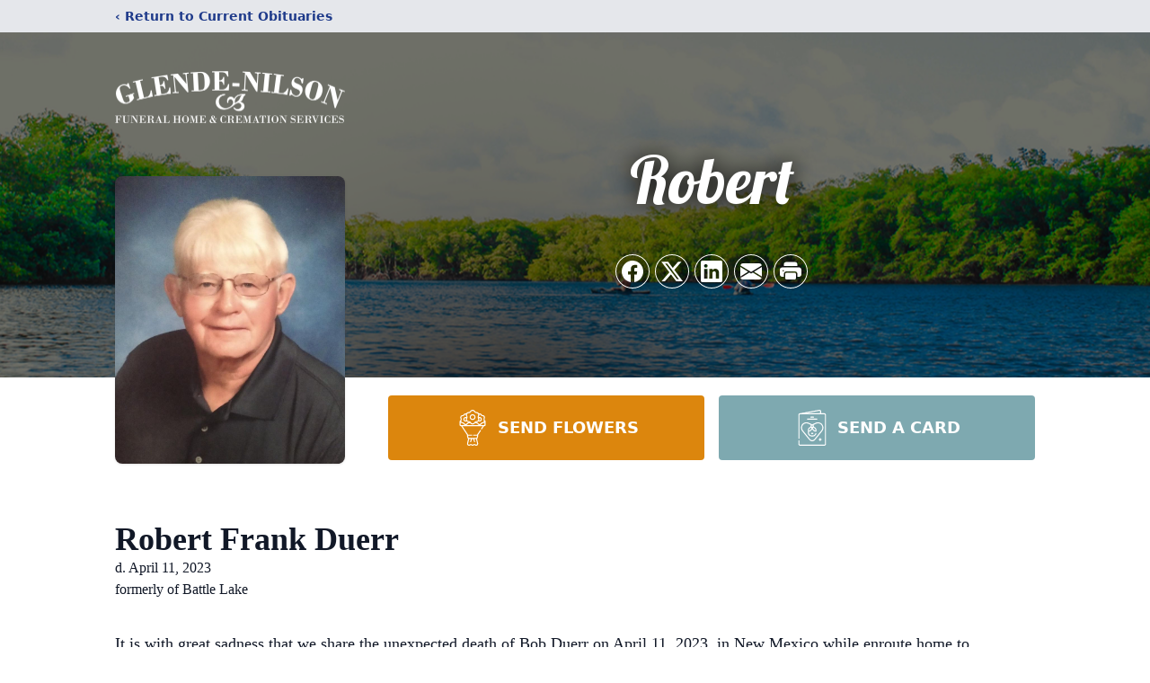

--- FILE ---
content_type: text/html; charset=utf-8
request_url: https://www.google.com/recaptcha/enterprise/anchor?ar=1&k=6LdqOOIhAAAAAPMBoZrMZlDimG-Cd5ZM5LxkPVl2&co=aHR0cHM6Ly93d3cuZ2xlbmRlbmlsc29uLmNvbTo0NDM.&hl=en&type=image&v=PoyoqOPhxBO7pBk68S4YbpHZ&theme=light&size=invisible&badge=bottomright&anchor-ms=20000&execute-ms=30000&cb=600z2ejmxase
body_size: 48913
content:
<!DOCTYPE HTML><html dir="ltr" lang="en"><head><meta http-equiv="Content-Type" content="text/html; charset=UTF-8">
<meta http-equiv="X-UA-Compatible" content="IE=edge">
<title>reCAPTCHA</title>
<style type="text/css">
/* cyrillic-ext */
@font-face {
  font-family: 'Roboto';
  font-style: normal;
  font-weight: 400;
  font-stretch: 100%;
  src: url(//fonts.gstatic.com/s/roboto/v48/KFO7CnqEu92Fr1ME7kSn66aGLdTylUAMa3GUBHMdazTgWw.woff2) format('woff2');
  unicode-range: U+0460-052F, U+1C80-1C8A, U+20B4, U+2DE0-2DFF, U+A640-A69F, U+FE2E-FE2F;
}
/* cyrillic */
@font-face {
  font-family: 'Roboto';
  font-style: normal;
  font-weight: 400;
  font-stretch: 100%;
  src: url(//fonts.gstatic.com/s/roboto/v48/KFO7CnqEu92Fr1ME7kSn66aGLdTylUAMa3iUBHMdazTgWw.woff2) format('woff2');
  unicode-range: U+0301, U+0400-045F, U+0490-0491, U+04B0-04B1, U+2116;
}
/* greek-ext */
@font-face {
  font-family: 'Roboto';
  font-style: normal;
  font-weight: 400;
  font-stretch: 100%;
  src: url(//fonts.gstatic.com/s/roboto/v48/KFO7CnqEu92Fr1ME7kSn66aGLdTylUAMa3CUBHMdazTgWw.woff2) format('woff2');
  unicode-range: U+1F00-1FFF;
}
/* greek */
@font-face {
  font-family: 'Roboto';
  font-style: normal;
  font-weight: 400;
  font-stretch: 100%;
  src: url(//fonts.gstatic.com/s/roboto/v48/KFO7CnqEu92Fr1ME7kSn66aGLdTylUAMa3-UBHMdazTgWw.woff2) format('woff2');
  unicode-range: U+0370-0377, U+037A-037F, U+0384-038A, U+038C, U+038E-03A1, U+03A3-03FF;
}
/* math */
@font-face {
  font-family: 'Roboto';
  font-style: normal;
  font-weight: 400;
  font-stretch: 100%;
  src: url(//fonts.gstatic.com/s/roboto/v48/KFO7CnqEu92Fr1ME7kSn66aGLdTylUAMawCUBHMdazTgWw.woff2) format('woff2');
  unicode-range: U+0302-0303, U+0305, U+0307-0308, U+0310, U+0312, U+0315, U+031A, U+0326-0327, U+032C, U+032F-0330, U+0332-0333, U+0338, U+033A, U+0346, U+034D, U+0391-03A1, U+03A3-03A9, U+03B1-03C9, U+03D1, U+03D5-03D6, U+03F0-03F1, U+03F4-03F5, U+2016-2017, U+2034-2038, U+203C, U+2040, U+2043, U+2047, U+2050, U+2057, U+205F, U+2070-2071, U+2074-208E, U+2090-209C, U+20D0-20DC, U+20E1, U+20E5-20EF, U+2100-2112, U+2114-2115, U+2117-2121, U+2123-214F, U+2190, U+2192, U+2194-21AE, U+21B0-21E5, U+21F1-21F2, U+21F4-2211, U+2213-2214, U+2216-22FF, U+2308-230B, U+2310, U+2319, U+231C-2321, U+2336-237A, U+237C, U+2395, U+239B-23B7, U+23D0, U+23DC-23E1, U+2474-2475, U+25AF, U+25B3, U+25B7, U+25BD, U+25C1, U+25CA, U+25CC, U+25FB, U+266D-266F, U+27C0-27FF, U+2900-2AFF, U+2B0E-2B11, U+2B30-2B4C, U+2BFE, U+3030, U+FF5B, U+FF5D, U+1D400-1D7FF, U+1EE00-1EEFF;
}
/* symbols */
@font-face {
  font-family: 'Roboto';
  font-style: normal;
  font-weight: 400;
  font-stretch: 100%;
  src: url(//fonts.gstatic.com/s/roboto/v48/KFO7CnqEu92Fr1ME7kSn66aGLdTylUAMaxKUBHMdazTgWw.woff2) format('woff2');
  unicode-range: U+0001-000C, U+000E-001F, U+007F-009F, U+20DD-20E0, U+20E2-20E4, U+2150-218F, U+2190, U+2192, U+2194-2199, U+21AF, U+21E6-21F0, U+21F3, U+2218-2219, U+2299, U+22C4-22C6, U+2300-243F, U+2440-244A, U+2460-24FF, U+25A0-27BF, U+2800-28FF, U+2921-2922, U+2981, U+29BF, U+29EB, U+2B00-2BFF, U+4DC0-4DFF, U+FFF9-FFFB, U+10140-1018E, U+10190-1019C, U+101A0, U+101D0-101FD, U+102E0-102FB, U+10E60-10E7E, U+1D2C0-1D2D3, U+1D2E0-1D37F, U+1F000-1F0FF, U+1F100-1F1AD, U+1F1E6-1F1FF, U+1F30D-1F30F, U+1F315, U+1F31C, U+1F31E, U+1F320-1F32C, U+1F336, U+1F378, U+1F37D, U+1F382, U+1F393-1F39F, U+1F3A7-1F3A8, U+1F3AC-1F3AF, U+1F3C2, U+1F3C4-1F3C6, U+1F3CA-1F3CE, U+1F3D4-1F3E0, U+1F3ED, U+1F3F1-1F3F3, U+1F3F5-1F3F7, U+1F408, U+1F415, U+1F41F, U+1F426, U+1F43F, U+1F441-1F442, U+1F444, U+1F446-1F449, U+1F44C-1F44E, U+1F453, U+1F46A, U+1F47D, U+1F4A3, U+1F4B0, U+1F4B3, U+1F4B9, U+1F4BB, U+1F4BF, U+1F4C8-1F4CB, U+1F4D6, U+1F4DA, U+1F4DF, U+1F4E3-1F4E6, U+1F4EA-1F4ED, U+1F4F7, U+1F4F9-1F4FB, U+1F4FD-1F4FE, U+1F503, U+1F507-1F50B, U+1F50D, U+1F512-1F513, U+1F53E-1F54A, U+1F54F-1F5FA, U+1F610, U+1F650-1F67F, U+1F687, U+1F68D, U+1F691, U+1F694, U+1F698, U+1F6AD, U+1F6B2, U+1F6B9-1F6BA, U+1F6BC, U+1F6C6-1F6CF, U+1F6D3-1F6D7, U+1F6E0-1F6EA, U+1F6F0-1F6F3, U+1F6F7-1F6FC, U+1F700-1F7FF, U+1F800-1F80B, U+1F810-1F847, U+1F850-1F859, U+1F860-1F887, U+1F890-1F8AD, U+1F8B0-1F8BB, U+1F8C0-1F8C1, U+1F900-1F90B, U+1F93B, U+1F946, U+1F984, U+1F996, U+1F9E9, U+1FA00-1FA6F, U+1FA70-1FA7C, U+1FA80-1FA89, U+1FA8F-1FAC6, U+1FACE-1FADC, U+1FADF-1FAE9, U+1FAF0-1FAF8, U+1FB00-1FBFF;
}
/* vietnamese */
@font-face {
  font-family: 'Roboto';
  font-style: normal;
  font-weight: 400;
  font-stretch: 100%;
  src: url(//fonts.gstatic.com/s/roboto/v48/KFO7CnqEu92Fr1ME7kSn66aGLdTylUAMa3OUBHMdazTgWw.woff2) format('woff2');
  unicode-range: U+0102-0103, U+0110-0111, U+0128-0129, U+0168-0169, U+01A0-01A1, U+01AF-01B0, U+0300-0301, U+0303-0304, U+0308-0309, U+0323, U+0329, U+1EA0-1EF9, U+20AB;
}
/* latin-ext */
@font-face {
  font-family: 'Roboto';
  font-style: normal;
  font-weight: 400;
  font-stretch: 100%;
  src: url(//fonts.gstatic.com/s/roboto/v48/KFO7CnqEu92Fr1ME7kSn66aGLdTylUAMa3KUBHMdazTgWw.woff2) format('woff2');
  unicode-range: U+0100-02BA, U+02BD-02C5, U+02C7-02CC, U+02CE-02D7, U+02DD-02FF, U+0304, U+0308, U+0329, U+1D00-1DBF, U+1E00-1E9F, U+1EF2-1EFF, U+2020, U+20A0-20AB, U+20AD-20C0, U+2113, U+2C60-2C7F, U+A720-A7FF;
}
/* latin */
@font-face {
  font-family: 'Roboto';
  font-style: normal;
  font-weight: 400;
  font-stretch: 100%;
  src: url(//fonts.gstatic.com/s/roboto/v48/KFO7CnqEu92Fr1ME7kSn66aGLdTylUAMa3yUBHMdazQ.woff2) format('woff2');
  unicode-range: U+0000-00FF, U+0131, U+0152-0153, U+02BB-02BC, U+02C6, U+02DA, U+02DC, U+0304, U+0308, U+0329, U+2000-206F, U+20AC, U+2122, U+2191, U+2193, U+2212, U+2215, U+FEFF, U+FFFD;
}
/* cyrillic-ext */
@font-face {
  font-family: 'Roboto';
  font-style: normal;
  font-weight: 500;
  font-stretch: 100%;
  src: url(//fonts.gstatic.com/s/roboto/v48/KFO7CnqEu92Fr1ME7kSn66aGLdTylUAMa3GUBHMdazTgWw.woff2) format('woff2');
  unicode-range: U+0460-052F, U+1C80-1C8A, U+20B4, U+2DE0-2DFF, U+A640-A69F, U+FE2E-FE2F;
}
/* cyrillic */
@font-face {
  font-family: 'Roboto';
  font-style: normal;
  font-weight: 500;
  font-stretch: 100%;
  src: url(//fonts.gstatic.com/s/roboto/v48/KFO7CnqEu92Fr1ME7kSn66aGLdTylUAMa3iUBHMdazTgWw.woff2) format('woff2');
  unicode-range: U+0301, U+0400-045F, U+0490-0491, U+04B0-04B1, U+2116;
}
/* greek-ext */
@font-face {
  font-family: 'Roboto';
  font-style: normal;
  font-weight: 500;
  font-stretch: 100%;
  src: url(//fonts.gstatic.com/s/roboto/v48/KFO7CnqEu92Fr1ME7kSn66aGLdTylUAMa3CUBHMdazTgWw.woff2) format('woff2');
  unicode-range: U+1F00-1FFF;
}
/* greek */
@font-face {
  font-family: 'Roboto';
  font-style: normal;
  font-weight: 500;
  font-stretch: 100%;
  src: url(//fonts.gstatic.com/s/roboto/v48/KFO7CnqEu92Fr1ME7kSn66aGLdTylUAMa3-UBHMdazTgWw.woff2) format('woff2');
  unicode-range: U+0370-0377, U+037A-037F, U+0384-038A, U+038C, U+038E-03A1, U+03A3-03FF;
}
/* math */
@font-face {
  font-family: 'Roboto';
  font-style: normal;
  font-weight: 500;
  font-stretch: 100%;
  src: url(//fonts.gstatic.com/s/roboto/v48/KFO7CnqEu92Fr1ME7kSn66aGLdTylUAMawCUBHMdazTgWw.woff2) format('woff2');
  unicode-range: U+0302-0303, U+0305, U+0307-0308, U+0310, U+0312, U+0315, U+031A, U+0326-0327, U+032C, U+032F-0330, U+0332-0333, U+0338, U+033A, U+0346, U+034D, U+0391-03A1, U+03A3-03A9, U+03B1-03C9, U+03D1, U+03D5-03D6, U+03F0-03F1, U+03F4-03F5, U+2016-2017, U+2034-2038, U+203C, U+2040, U+2043, U+2047, U+2050, U+2057, U+205F, U+2070-2071, U+2074-208E, U+2090-209C, U+20D0-20DC, U+20E1, U+20E5-20EF, U+2100-2112, U+2114-2115, U+2117-2121, U+2123-214F, U+2190, U+2192, U+2194-21AE, U+21B0-21E5, U+21F1-21F2, U+21F4-2211, U+2213-2214, U+2216-22FF, U+2308-230B, U+2310, U+2319, U+231C-2321, U+2336-237A, U+237C, U+2395, U+239B-23B7, U+23D0, U+23DC-23E1, U+2474-2475, U+25AF, U+25B3, U+25B7, U+25BD, U+25C1, U+25CA, U+25CC, U+25FB, U+266D-266F, U+27C0-27FF, U+2900-2AFF, U+2B0E-2B11, U+2B30-2B4C, U+2BFE, U+3030, U+FF5B, U+FF5D, U+1D400-1D7FF, U+1EE00-1EEFF;
}
/* symbols */
@font-face {
  font-family: 'Roboto';
  font-style: normal;
  font-weight: 500;
  font-stretch: 100%;
  src: url(//fonts.gstatic.com/s/roboto/v48/KFO7CnqEu92Fr1ME7kSn66aGLdTylUAMaxKUBHMdazTgWw.woff2) format('woff2');
  unicode-range: U+0001-000C, U+000E-001F, U+007F-009F, U+20DD-20E0, U+20E2-20E4, U+2150-218F, U+2190, U+2192, U+2194-2199, U+21AF, U+21E6-21F0, U+21F3, U+2218-2219, U+2299, U+22C4-22C6, U+2300-243F, U+2440-244A, U+2460-24FF, U+25A0-27BF, U+2800-28FF, U+2921-2922, U+2981, U+29BF, U+29EB, U+2B00-2BFF, U+4DC0-4DFF, U+FFF9-FFFB, U+10140-1018E, U+10190-1019C, U+101A0, U+101D0-101FD, U+102E0-102FB, U+10E60-10E7E, U+1D2C0-1D2D3, U+1D2E0-1D37F, U+1F000-1F0FF, U+1F100-1F1AD, U+1F1E6-1F1FF, U+1F30D-1F30F, U+1F315, U+1F31C, U+1F31E, U+1F320-1F32C, U+1F336, U+1F378, U+1F37D, U+1F382, U+1F393-1F39F, U+1F3A7-1F3A8, U+1F3AC-1F3AF, U+1F3C2, U+1F3C4-1F3C6, U+1F3CA-1F3CE, U+1F3D4-1F3E0, U+1F3ED, U+1F3F1-1F3F3, U+1F3F5-1F3F7, U+1F408, U+1F415, U+1F41F, U+1F426, U+1F43F, U+1F441-1F442, U+1F444, U+1F446-1F449, U+1F44C-1F44E, U+1F453, U+1F46A, U+1F47D, U+1F4A3, U+1F4B0, U+1F4B3, U+1F4B9, U+1F4BB, U+1F4BF, U+1F4C8-1F4CB, U+1F4D6, U+1F4DA, U+1F4DF, U+1F4E3-1F4E6, U+1F4EA-1F4ED, U+1F4F7, U+1F4F9-1F4FB, U+1F4FD-1F4FE, U+1F503, U+1F507-1F50B, U+1F50D, U+1F512-1F513, U+1F53E-1F54A, U+1F54F-1F5FA, U+1F610, U+1F650-1F67F, U+1F687, U+1F68D, U+1F691, U+1F694, U+1F698, U+1F6AD, U+1F6B2, U+1F6B9-1F6BA, U+1F6BC, U+1F6C6-1F6CF, U+1F6D3-1F6D7, U+1F6E0-1F6EA, U+1F6F0-1F6F3, U+1F6F7-1F6FC, U+1F700-1F7FF, U+1F800-1F80B, U+1F810-1F847, U+1F850-1F859, U+1F860-1F887, U+1F890-1F8AD, U+1F8B0-1F8BB, U+1F8C0-1F8C1, U+1F900-1F90B, U+1F93B, U+1F946, U+1F984, U+1F996, U+1F9E9, U+1FA00-1FA6F, U+1FA70-1FA7C, U+1FA80-1FA89, U+1FA8F-1FAC6, U+1FACE-1FADC, U+1FADF-1FAE9, U+1FAF0-1FAF8, U+1FB00-1FBFF;
}
/* vietnamese */
@font-face {
  font-family: 'Roboto';
  font-style: normal;
  font-weight: 500;
  font-stretch: 100%;
  src: url(//fonts.gstatic.com/s/roboto/v48/KFO7CnqEu92Fr1ME7kSn66aGLdTylUAMa3OUBHMdazTgWw.woff2) format('woff2');
  unicode-range: U+0102-0103, U+0110-0111, U+0128-0129, U+0168-0169, U+01A0-01A1, U+01AF-01B0, U+0300-0301, U+0303-0304, U+0308-0309, U+0323, U+0329, U+1EA0-1EF9, U+20AB;
}
/* latin-ext */
@font-face {
  font-family: 'Roboto';
  font-style: normal;
  font-weight: 500;
  font-stretch: 100%;
  src: url(//fonts.gstatic.com/s/roboto/v48/KFO7CnqEu92Fr1ME7kSn66aGLdTylUAMa3KUBHMdazTgWw.woff2) format('woff2');
  unicode-range: U+0100-02BA, U+02BD-02C5, U+02C7-02CC, U+02CE-02D7, U+02DD-02FF, U+0304, U+0308, U+0329, U+1D00-1DBF, U+1E00-1E9F, U+1EF2-1EFF, U+2020, U+20A0-20AB, U+20AD-20C0, U+2113, U+2C60-2C7F, U+A720-A7FF;
}
/* latin */
@font-face {
  font-family: 'Roboto';
  font-style: normal;
  font-weight: 500;
  font-stretch: 100%;
  src: url(//fonts.gstatic.com/s/roboto/v48/KFO7CnqEu92Fr1ME7kSn66aGLdTylUAMa3yUBHMdazQ.woff2) format('woff2');
  unicode-range: U+0000-00FF, U+0131, U+0152-0153, U+02BB-02BC, U+02C6, U+02DA, U+02DC, U+0304, U+0308, U+0329, U+2000-206F, U+20AC, U+2122, U+2191, U+2193, U+2212, U+2215, U+FEFF, U+FFFD;
}
/* cyrillic-ext */
@font-face {
  font-family: 'Roboto';
  font-style: normal;
  font-weight: 900;
  font-stretch: 100%;
  src: url(//fonts.gstatic.com/s/roboto/v48/KFO7CnqEu92Fr1ME7kSn66aGLdTylUAMa3GUBHMdazTgWw.woff2) format('woff2');
  unicode-range: U+0460-052F, U+1C80-1C8A, U+20B4, U+2DE0-2DFF, U+A640-A69F, U+FE2E-FE2F;
}
/* cyrillic */
@font-face {
  font-family: 'Roboto';
  font-style: normal;
  font-weight: 900;
  font-stretch: 100%;
  src: url(//fonts.gstatic.com/s/roboto/v48/KFO7CnqEu92Fr1ME7kSn66aGLdTylUAMa3iUBHMdazTgWw.woff2) format('woff2');
  unicode-range: U+0301, U+0400-045F, U+0490-0491, U+04B0-04B1, U+2116;
}
/* greek-ext */
@font-face {
  font-family: 'Roboto';
  font-style: normal;
  font-weight: 900;
  font-stretch: 100%;
  src: url(//fonts.gstatic.com/s/roboto/v48/KFO7CnqEu92Fr1ME7kSn66aGLdTylUAMa3CUBHMdazTgWw.woff2) format('woff2');
  unicode-range: U+1F00-1FFF;
}
/* greek */
@font-face {
  font-family: 'Roboto';
  font-style: normal;
  font-weight: 900;
  font-stretch: 100%;
  src: url(//fonts.gstatic.com/s/roboto/v48/KFO7CnqEu92Fr1ME7kSn66aGLdTylUAMa3-UBHMdazTgWw.woff2) format('woff2');
  unicode-range: U+0370-0377, U+037A-037F, U+0384-038A, U+038C, U+038E-03A1, U+03A3-03FF;
}
/* math */
@font-face {
  font-family: 'Roboto';
  font-style: normal;
  font-weight: 900;
  font-stretch: 100%;
  src: url(//fonts.gstatic.com/s/roboto/v48/KFO7CnqEu92Fr1ME7kSn66aGLdTylUAMawCUBHMdazTgWw.woff2) format('woff2');
  unicode-range: U+0302-0303, U+0305, U+0307-0308, U+0310, U+0312, U+0315, U+031A, U+0326-0327, U+032C, U+032F-0330, U+0332-0333, U+0338, U+033A, U+0346, U+034D, U+0391-03A1, U+03A3-03A9, U+03B1-03C9, U+03D1, U+03D5-03D6, U+03F0-03F1, U+03F4-03F5, U+2016-2017, U+2034-2038, U+203C, U+2040, U+2043, U+2047, U+2050, U+2057, U+205F, U+2070-2071, U+2074-208E, U+2090-209C, U+20D0-20DC, U+20E1, U+20E5-20EF, U+2100-2112, U+2114-2115, U+2117-2121, U+2123-214F, U+2190, U+2192, U+2194-21AE, U+21B0-21E5, U+21F1-21F2, U+21F4-2211, U+2213-2214, U+2216-22FF, U+2308-230B, U+2310, U+2319, U+231C-2321, U+2336-237A, U+237C, U+2395, U+239B-23B7, U+23D0, U+23DC-23E1, U+2474-2475, U+25AF, U+25B3, U+25B7, U+25BD, U+25C1, U+25CA, U+25CC, U+25FB, U+266D-266F, U+27C0-27FF, U+2900-2AFF, U+2B0E-2B11, U+2B30-2B4C, U+2BFE, U+3030, U+FF5B, U+FF5D, U+1D400-1D7FF, U+1EE00-1EEFF;
}
/* symbols */
@font-face {
  font-family: 'Roboto';
  font-style: normal;
  font-weight: 900;
  font-stretch: 100%;
  src: url(//fonts.gstatic.com/s/roboto/v48/KFO7CnqEu92Fr1ME7kSn66aGLdTylUAMaxKUBHMdazTgWw.woff2) format('woff2');
  unicode-range: U+0001-000C, U+000E-001F, U+007F-009F, U+20DD-20E0, U+20E2-20E4, U+2150-218F, U+2190, U+2192, U+2194-2199, U+21AF, U+21E6-21F0, U+21F3, U+2218-2219, U+2299, U+22C4-22C6, U+2300-243F, U+2440-244A, U+2460-24FF, U+25A0-27BF, U+2800-28FF, U+2921-2922, U+2981, U+29BF, U+29EB, U+2B00-2BFF, U+4DC0-4DFF, U+FFF9-FFFB, U+10140-1018E, U+10190-1019C, U+101A0, U+101D0-101FD, U+102E0-102FB, U+10E60-10E7E, U+1D2C0-1D2D3, U+1D2E0-1D37F, U+1F000-1F0FF, U+1F100-1F1AD, U+1F1E6-1F1FF, U+1F30D-1F30F, U+1F315, U+1F31C, U+1F31E, U+1F320-1F32C, U+1F336, U+1F378, U+1F37D, U+1F382, U+1F393-1F39F, U+1F3A7-1F3A8, U+1F3AC-1F3AF, U+1F3C2, U+1F3C4-1F3C6, U+1F3CA-1F3CE, U+1F3D4-1F3E0, U+1F3ED, U+1F3F1-1F3F3, U+1F3F5-1F3F7, U+1F408, U+1F415, U+1F41F, U+1F426, U+1F43F, U+1F441-1F442, U+1F444, U+1F446-1F449, U+1F44C-1F44E, U+1F453, U+1F46A, U+1F47D, U+1F4A3, U+1F4B0, U+1F4B3, U+1F4B9, U+1F4BB, U+1F4BF, U+1F4C8-1F4CB, U+1F4D6, U+1F4DA, U+1F4DF, U+1F4E3-1F4E6, U+1F4EA-1F4ED, U+1F4F7, U+1F4F9-1F4FB, U+1F4FD-1F4FE, U+1F503, U+1F507-1F50B, U+1F50D, U+1F512-1F513, U+1F53E-1F54A, U+1F54F-1F5FA, U+1F610, U+1F650-1F67F, U+1F687, U+1F68D, U+1F691, U+1F694, U+1F698, U+1F6AD, U+1F6B2, U+1F6B9-1F6BA, U+1F6BC, U+1F6C6-1F6CF, U+1F6D3-1F6D7, U+1F6E0-1F6EA, U+1F6F0-1F6F3, U+1F6F7-1F6FC, U+1F700-1F7FF, U+1F800-1F80B, U+1F810-1F847, U+1F850-1F859, U+1F860-1F887, U+1F890-1F8AD, U+1F8B0-1F8BB, U+1F8C0-1F8C1, U+1F900-1F90B, U+1F93B, U+1F946, U+1F984, U+1F996, U+1F9E9, U+1FA00-1FA6F, U+1FA70-1FA7C, U+1FA80-1FA89, U+1FA8F-1FAC6, U+1FACE-1FADC, U+1FADF-1FAE9, U+1FAF0-1FAF8, U+1FB00-1FBFF;
}
/* vietnamese */
@font-face {
  font-family: 'Roboto';
  font-style: normal;
  font-weight: 900;
  font-stretch: 100%;
  src: url(//fonts.gstatic.com/s/roboto/v48/KFO7CnqEu92Fr1ME7kSn66aGLdTylUAMa3OUBHMdazTgWw.woff2) format('woff2');
  unicode-range: U+0102-0103, U+0110-0111, U+0128-0129, U+0168-0169, U+01A0-01A1, U+01AF-01B0, U+0300-0301, U+0303-0304, U+0308-0309, U+0323, U+0329, U+1EA0-1EF9, U+20AB;
}
/* latin-ext */
@font-face {
  font-family: 'Roboto';
  font-style: normal;
  font-weight: 900;
  font-stretch: 100%;
  src: url(//fonts.gstatic.com/s/roboto/v48/KFO7CnqEu92Fr1ME7kSn66aGLdTylUAMa3KUBHMdazTgWw.woff2) format('woff2');
  unicode-range: U+0100-02BA, U+02BD-02C5, U+02C7-02CC, U+02CE-02D7, U+02DD-02FF, U+0304, U+0308, U+0329, U+1D00-1DBF, U+1E00-1E9F, U+1EF2-1EFF, U+2020, U+20A0-20AB, U+20AD-20C0, U+2113, U+2C60-2C7F, U+A720-A7FF;
}
/* latin */
@font-face {
  font-family: 'Roboto';
  font-style: normal;
  font-weight: 900;
  font-stretch: 100%;
  src: url(//fonts.gstatic.com/s/roboto/v48/KFO7CnqEu92Fr1ME7kSn66aGLdTylUAMa3yUBHMdazQ.woff2) format('woff2');
  unicode-range: U+0000-00FF, U+0131, U+0152-0153, U+02BB-02BC, U+02C6, U+02DA, U+02DC, U+0304, U+0308, U+0329, U+2000-206F, U+20AC, U+2122, U+2191, U+2193, U+2212, U+2215, U+FEFF, U+FFFD;
}

</style>
<link rel="stylesheet" type="text/css" href="https://www.gstatic.com/recaptcha/releases/PoyoqOPhxBO7pBk68S4YbpHZ/styles__ltr.css">
<script nonce="rZZu_7GENWNnYXGCm1pPZA" type="text/javascript">window['__recaptcha_api'] = 'https://www.google.com/recaptcha/enterprise/';</script>
<script type="text/javascript" src="https://www.gstatic.com/recaptcha/releases/PoyoqOPhxBO7pBk68S4YbpHZ/recaptcha__en.js" nonce="rZZu_7GENWNnYXGCm1pPZA">
      
    </script></head>
<body><div id="rc-anchor-alert" class="rc-anchor-alert"></div>
<input type="hidden" id="recaptcha-token" value="[base64]">
<script type="text/javascript" nonce="rZZu_7GENWNnYXGCm1pPZA">
      recaptcha.anchor.Main.init("[\x22ainput\x22,[\x22bgdata\x22,\x22\x22,\[base64]/[base64]/[base64]/ZyhXLGgpOnEoW04sMjEsbF0sVywwKSxoKSxmYWxzZSxmYWxzZSl9Y2F0Y2goayl7RygzNTgsVyk/[base64]/[base64]/[base64]/[base64]/[base64]/[base64]/[base64]/bmV3IEJbT10oRFswXSk6dz09Mj9uZXcgQltPXShEWzBdLERbMV0pOnc9PTM/bmV3IEJbT10oRFswXSxEWzFdLERbMl0pOnc9PTQ/[base64]/[base64]/[base64]/[base64]/[base64]\\u003d\x22,\[base64]\\u003d\\u003d\x22,\x22w7g0DsK1wqnDuj5KJ21VD8O/wps1wo0mwo3CgMOdw7IAVMOVS8OMBSHDlsOaw4JzQMKvNghAXsODJhfDgzofw5QUJ8O/OsOWwo5aWg0NVMKfFhDDniJQQyDCn0vCrTZIcsO9w7XCjsKXaCxVwoknwrVHw5VLThwXwrM+wqjCrjzDjsKgPVQ4KcOcJDYMwrQ/c0chECg9QRsLLcKTV8OGVcOUGgnCsiDDsHtIwoAQWjsQwq/[base64]/[base64]/CisKvFsKZGMK2RMOPQcOjcMKrFE87JcKPwpsDw6nCjcK9w7BXLi7CuMOKw4vCigtKGBgIwpbCk2kpw6HDu2DDoMKywqkkUhvCtcKeNx7DqMOmdVHCgzbCm0NjSMK7w5HDtsKYwrFNIcKAccKhwp0Dw4jCnmt9f8ORX8OoYh8/w5vDuWpEwq0PFsKQYcOKB0HDkFwxHcOGwpXCrDrCg8OhXcOabWEpDXQOw7NVCC7DtmsWw7LDl2zCl1dIGw3DqBDDisO7w5Ytw5XDisKSNcOGTQhaUcOTwpQ0O2XDlcKtN8KBwp/ChAFvG8OYw7wIScKvw7U7Xj99wpRxw6LDoHRVTMOkw5jDsMOlJsKXw7V+wohmwotgw7BNKT0GwoPCqsOvWyHCkwgKbcOJCsO/F8Kmw6oBBybDncOFw7PCoMK+w6jCtgLCrDvDpRHDpGHCnwjCmcOdwrDDlXrCllhHdcKbwqLCrwbCo3TDgVgxw5Y/wqHDqMK3w5/DszYdfcOyw77Dr8KnZ8Obwr/DmsKUw4fCkghNw4BzwpBzw7dswpfCsj1Xw6hrC23DsMOaGT/[base64]/FnEMP8OLLyDCkMKUwpfDt8KUZEbDr25ySsOTwp4Tb0LCg8O9wqt/[base64]/CuMKSGDvCrW/DvcKXwpI2w6ogw5w3FErCkGhzw4VAdz7CkMOBQcOvB1/DqXkcH8KNwqkWZXsaIMOTw5DCqn1pw5XDosKGwoTCmMOoLAVWU8KkwqLCvsOsRSHCjMOAw5/Cmi7ChcOPwr/Cu8OzwqFINSjCjcKWQ8KlCjzCoMObwrTChjccwoLDiFADwp/[base64]/[base64]/RzjCukfCv0zCm3rCocO0Um7CjUliQMKKfizCqMOiw6YvEhEwd19JHMOhw5rCi8OQG1rDiSQ/On04flTCjg9+dBMXWCUEdcKKGH7Dm8OCBsKcwp/DrsKJR2MNazbCosOXU8Kcw5nDkBvDon/Ds8O5wprCvQpyOsK1wpLCoBzCgEjCisK9wrzDhMOsUmVeFkvDmFc/cTl3DcOrwpzCpF5zRXBiVyvCq8K6XsOJScO8CMKKCsOBwo4RGiXDhcOAA3LDgsK5w60kDsOvw6JdwprCimFkwrPDqUswGMOfccOVZMOzREXCk17DuSMBwqDDixfDgX19RgXDo8KoKcKdBTLDpjl4HMKzwqpGAyzCmCpXw7RMw4XCgMO3w49+Q2zCnSnCoiEPw77DjDU/[base64]/Du8KqwqJ5wocxwpXCqT/Cp8OjW8Khw61SazkFC8OzwqVTw4bCrsOmwqlkEcOrNsOAXHLDgMKjw57DvzHCncK9f8OZfMOzS2luf1gnwohVwptiwrbDtVrCgTs3FsOUWDbDhV0id8ODw5vCvmhvwq/CiT9Fa1PCn1nDug9OwqhBPcOASRBWw5IYLEptw7DCtivChsOxw6Joc8OTAsO3T8K5w79iWMKPwrTDvsKjTMKIw6/Dg8KtN1DCn8Kjw7ARRFHDoxDCuDElPMKheUVlwobCvkTDicKgDnvCjQZhw6UfwoPCgMKjwqfCkcK4cy7CjFDCtsKPw7HCv8OgbsOAw75IwqrCu8O9P0I8biMTCMOUwpLChm7DmGLCvmY5w4cAw7XCuMO2CMOINQ/Dqn0tTcOfwqvCgERNZHkVworCiQ1yw5hURFrDvRnChUILOsKhw67DgsKww4Y1KXLDhcOlwo3CucOKCsKNSsOicsK+w5fDrF3DoyLDj8OSFcKCAi7CsipIE8OVwrc2KMO/[base64]/CssOOBRrDucKwdsKmYVFHSl0Owo0Od14CRMO8YcKzw4vCpcKFw4cAYsKVUMKlTTxWIsKXw5PDrnnDil7Cqn/[base64]/Cn1R/[base64]/CssKkwo4Ew612Z8O4w4MnbF8TcT1Zw64SfCXDklNBw7TDh8KSEkh0d8KvLcKxEAR7w67Co3RVEAphM8KgwpvDkAoGwoJ9w7xlEmzDqg3Cs8K/[base64]/ChQ0cwq4/w5AwLcKewrrClcOMw4fCj8KMfh4NwpPCk8KeSxvDtMO7w7cTw6jDi8Kgw69tLVLCjcKeYFPCtsKGwqNjQRZXwqJSFcORw6XCv8OBL1oOwpQvPMOXwpp1CwgEw797S3DDt8KrRwnDhEsEdMOUwpLChsKmw5rDu8OHw44vw7XDg8K7w49pwpXDvsKwwrDDv8K/BUsHw7DDk8Onw63DuQopFj9Jw4DDhcOfOnDDrX7DuMKrZnrCp8OEX8KYwqTCp8Oow4DChMOLwoR8w5R/wrpew4fCpEDCu2DDoF7DqMKXw5fDmSpTwpBvUcKgOsKqE8Obwo3CucKYKsKOwpUpaGhQDcOgbMOAw59YwppnVsOmwqYZRHZXw4h3BcKiwpEGw7PDk21ZRCbDvcORwo/CvMOBBjXCpsOrwpg3wqMHw6VHfcOeU3ZQBsO2a8KIJ8OfKVDClkA5w5PDs3Ejw6M8wr4kw5TCmkYFP8Obwp/[base64]/CmkN6w63DrSlrw6HCpsKlwo7DuMO/[base64]/CtkrDtsOGQMKEWGQdLg88EcK0wpjCgyo9w5rCin/CoiPChQd9wpPCsMKHw49ICHBnw6zChFnDtMKjf0V0w415eMKTw58SwrBZw77DqVDDgmJnw4Ihwp8fw5bDpcOuwrDClMKGw4gfasKUwqrCt33DpsOtDUzDpGHCu8O4Fx/CncK8OVzCrcOuwp8VVycFwo3DgDMGU8OlCsOFwr3CoGDCtcKGQMKxwrPDglQkDC/CnljDlsOBwpsBwpbDkcOCw6HCrSbDvMOfw6rDszh0woHDpQHCkMOUCxROJRzCiMKPWnjDusOQwokyw4HDjRkwwoovw6jCnl/[base64]/CrkLDj2wkVlAUcV/CvMKkbVsQw6XCu8KDwr96IMOMw7J9RibCjH4tw7HCsMOww7zCpnUgeVXCqFxiw7MvOcOEw5vCp2/DlcO6w4MuwpY1w5FJw7wOwq/DvMOXw7fCisOZLcKsw69sw4fDvAoTdcOVLMKkw5DDjcKpwqfDssKKVsKZw5/ChSF3w6BSw4p+JSLDq1DChzlqX24qwopUZMOgP8KPwqoUIsKCGcOtSDwtw7HCtMOcw7HDtGjDsznDmFIHw6BcwrZBwrvCkwhwwoXDnDcNH8K9wpNywpLCjcK/w5MtwoAMDcKvGmjDomxxGcKhLXkKwp/CpcOtQcOwNVoNw7BENsKedMOFw6FNw53DtcOeXzZDw5kowpTDvyvCgcODK8OFMTjCsMOzwqJDwrgXwrTDpznCnGBUwoUAFg/CjGQwGcOYwrLDnlcYw7jCn8OuQGUOwrTDrsKiw6/DuMKZWTZPw4wrwqzCqiwmfxXDhgbCvcOEwrTCkRdbPMOcCMONwoDCkFjCtV7DuMKRIEwgw7RjEEjCm8OzVMKnw5/Dr0nCnsKAw6Q/[base64]/w67DkiMYJ8K9CMO7KSU2w7PCgcOoMUHDpcKew64RdgzDrsKyw5VIa8KiSBfDq19ywqpcwoHDl8Kce8OZwqnCvsO+wrfDoVdew6jDjcKFHzTCmsOLw6MmEMKBNBoBBMK8GsOsw57Dl1wufMOmRsO4w5/CuB/ChMKWWsOuPifCq8KlfcOGw7YHAQM2TcOAZcOBw4TCkcKVwp9VKsKDecOMw4dbw4DDisOBO3bDjE4gwoRIVC5Tw7PCiznCv8KVPAFowoxdHHzDpsOjwpHCnsO1wq7CgsKGwq/[base64]/ScKFaylsLghiesOXwoHCr8Kcahl+w48iw4jDssOOw78rwqbDvg4Iw7fCmwPCi3DCscKAwocEwrzCl8Oawrodw6TDiMOLw5jDucOxdcOZAkjDlUgHwq/[base64]/[base64]/ClCjCtsKVVETDiMK+w7fCi8O7EHktf2R+C8OIw4RIBTXCvlBrw4XDvUENw6kswqfDoMOhKsKnw4zDoMKbBXbCg8OhMcKewqc7wq/[base64]/wqvDuVDCnDrDiBrDrCx1wrvDh8KFwpLCtsOHwpgvQsKyUMO5UsKVHX7Ds8OkD3s6wpLDpW8+woFZeA86EnQGw73CjsOPwpjDu8Kywq9TwoQSXj8twqg4cx/Cu8OAw5XCksKYw4/Cr1vCq3p1w4bCn8KBWsOTSV7ConHCg37CjcKBaTg5VFPCiGXDvsKIwqkwUy11w7bDoSUZa1/CknHDhj4kViHDmMK3UcOyFxtKwo1IGMK6w70HW300ZcOyw5rCvMONDQpLw4fDh8KqOmAMV8O+KMOucCPCmV8twpzDpMOfwrAJPSrDjMKjAMKgQn/[base64]/w7JnIcK4Oxg/wo7Dj8Kid8KeWsK/IsOowqMyw7PDlHoVw5V2CgEQw5jCrcOUw5zCmWtdcMOUw7XCrcK6YMOSG8ONWDxmw7FFw4XDk8K/w4bChMOtPsO1wp4ZwqcPXsOIwp3CiFRKU8OfBsOYwq5PDXrDonLDqXHDo23DrcK3w5onw6vDscOaw4pRNBnDpTjDozlGw48hU1nClErCn8Kiw4BiKGg0wonCncOzw5rCssKiIT0Kw6IhwoF5IxJOacKsThrDv8OFw4/CusKewr7DscOcwrjCmRXCisOKMhzCvC45E05hwofDsMOCBMKsBsKpCD7DlMORw4oXH8O9P09FCsKtU8KpExjCrT/[base64]/DhRAQQsKXdxLClcOwEsKxZVXCkMO4woUZOsOHbsO0w7wpTcOmVcKsw6MSw5RYw7TDscOiwprDhCfDs8O0w6BQBsOqJcKLZcK7dUvDo8ODdlJGXQknw7M6wpLCn8Klw55Dw5PCkRYiw5nCscOYwpDDmsOcwr/DhMKxPMKGJ8KPSWEldsO0HcKhJMKkw5YUwrVFZCEOVsKyw4wNVMK1w7jDkcOBwqYmMCXDpMONHsOqw7/DknfDl2kTwr9mw6dLwpYVdMOXHMKMwqkiHzjCtG7ChyXDhsOvXT09TzFGwqjCs2F7csKbwpJ7w6U8w5XDtRzCscOUcMOZdMKxG8KDwrs7woUjfiEbb0xrwrxLw6clw7VkcjnDscO1asO3w5YBwrjCm8KewrDCkSZNw7/DnsKxC8O3wrzCgcKJVkXCv3LCrcKCwqDDscKRQMOeHzvChsKawo7Dml/CmMO5NEDCgMOJL3Q4w7Bvw6/[base64]/DgiPCvMKyw4vCtcKYwrshw5o9DMObw5nDisO4cz3DqBMMwrrCoUlRw7spDMO7VMK8MAQNwr9/c8OnwrHCvMO/F8O/KMKHwqhLY2XChcKfBMKraMKqMFoHwqZkwqkIbsO5wrbCrMOHwoJdN8KELxYjw4kzw6nClmHDlMKzw5M3wpvDiMKfLcKaI8KsaCl+w6ROMQbDu8KZJGJOw6PCnsKpTMO1PjDCgXfDpxMXV8KQYsOMY8OFJcO+csOOD8Kqw5/CqjHCtkHDhMKuZ0DDp3fDo8Kxc8KLwqDDlMOEw4lew7XChUkJGm3DsMKow7DDpxvDqsKowqkjIsOADsONRsObwqYtw6bClVjDrlbDo3vDrR3CmDDDmsO7w7Frw5jClMKfwrxvw6wUwqM1wp9WwqTCisKsK0jDjTPCkwXDn8OCYcOEQcKwIsO9Q8OIK8K/[base64]/ChDvCuVjCicKww4fDkVDCpcOFwonCgCbCmcOsa8KdMQTCuWrCgULDj8O1KVtcw4vDt8Opw65ifSV7wqfCpVTDpcKBdhrCu8OHw6/CocK4wq7CjcKiwqkwwp7CvQHCvgDCrQ7DicKPaw3DosKCWcOrXsOiSGRNw57DimPDkQMVwp7CgsOTwrNqGcKUCRV3JsKSw5UrwrjCn8OfD8KHeSdTwrDCqHjDklEeEhXDqsOYwrhjw5Z8wovCokbDqsOsbcKXw70WEMOUEsKyw4/[base64]/M2YreMObw5vDpB7CkU5CdzDDvsO2XMO4wqzDjcKAw7PCp8Khw6rCiQB/wqdwHMOzZMOYw5fCik44wqdnbsKQNsOgw53Dg8KMwph4N8KRw5IoIMKiUxJaw5bDsMOfwqTDvDUUd31RS8KVwqLDpxldw7wqWMOrwqVMTcKvw6zDpFt4woRZwoJlwoYGwrfClEbCpsKWKynCgkvDnsOxFmTCosKQQj/[base64]/CscO9E2nCq2RvZ8K/wqLCvsKzHcKHG8OjDxzDoMO2wpPDmRfDnE9PbcO+wo7DncORwq9Hw6MMw73CoFPDihRqCsOQwqXCt8KKIj47dMO0w4hbwrHDpnvCocKgCmUXw5d4wpk4V8KmajgcR8OKAsO7w5vCtRJwwpV8woDDgEI3wqIkw67CusK/[base64]/CssK2wpk5P2nDhsO5M8KRw7UTwoHDnBvClQTDlyd3w5tAw7/[base64]/D8KmQz3DjxlVOxzCrw/DpsOtw6vCmsOTwoPDhC/Cs1sOfcOqwpPCr8OYb8Kcw5tCwozDosOfwotfwo0Iw4RsM8OZwptFb8OhwoM5w7dIXcKLw5Rnwp/Dlnh5wqXDmcKuf1/[base64]/w73DohoAOMKSZ8KpV8OaRMOuw7deFsKhw59bwqbCvDxBwoR9McK+wq1rOGYLwooDAlbDilBowpZcAcO0w7TDt8OFRnQFwplFOS7ChU/DscKPwoYrwqlFw7PDjEPCicOCwrXDvcOhczUmw6rCqGrChsOvUwTDjcOTGsKSwq7CjibCv8OWEMO/F0rDtFRQwofDnsKOHMOSwoXCuMOVw7zDqh8lw5jCjxk/wqhUwo9iwo3Cp8OTAkXDq0pIQjMvSCNNF8OjwpByHsOww4I5w7LCuMKgNMOswplIEjknw65uKzdywpsQasKJXDc7w6bCjsOow65qC8OsacKiwoTDnMOcwrQiwrTDgMKvXMK3wrXCuE7CpwYrC8OebBPCpHXCsUAmXknCusKMw7Uuw4RRX8OdYDHCicOPw4/[base64]/wqJ5wqB9w5ELwoDDoiwCasK2BsO6w6DCo8Ozw5JtwqHDiMOgwozDu1wMwrUxw7nCsyHCvC7DrVbCs3XCrMOtw7TDlMOqRXhlwpQrwrnDsG3CjMKjwpzDqxpcfWnDosOgQGAhAsKeQzwJworDiw/CicKLPm3CpMKmAcONw5XCjsOfw5rCicOgwrbCik5bwpwcIMKOw6Izwq9mw53CjVrDvcKaKH3CrsOXUS3DscO0TSFlCsO5FMK0wp/DuMO4w73DrXAXI37Dh8K6wqFKwojDgxXCocK1wrDDocOVwrdrw4jDoMOEGivDkwMDPQXDlHFrw7JyZQ/[base64]/e8Kew5vDhknChkXDq3ZRB8KNw7PCnMO/wpfDrsK/ecOwwobDuVYbKzTCnHnDlhxVGsKXw5bDrQjDong1NcObwo5JwoZCUQ/Cr0wZbcKcwr7ChsOuw4lfdsKcH8Kgw7Ynwo85wozCkcOcwq0vH2nCt8KJw4gFw4IaaMOqesKdw4LDuQQucsKEIcKgw7LCgsOxWjsqw6/Dmx7CowHCkxZCOEE9NjbCkcO2AxIIw5bCjEPCrzvCvsKSwqnCjMKxYDHClVbCkT1qElTCpFjCqSHCo8OvMhbDkcKkw5zDl1VZw6lzw4rCohrCgcKMNsOkw7TDgsO/wq/CmiN5w7jDgC9yw4TChMO1wqbCuGdCwpPCo2vCo8KfIcKKwozCp1M5wqx+ZEbDgsKAwoguwpJMe1New4DDkml/wp8+wqnDtRNtHidmw7EMw5PDjSEow5QKwrTDlgrChsOtNsKmwpjDi8KpSMOnw40UQ8K/w6ERwqocw7/DucOAHFAKwpzCssOgwqsQw4TCoA3DgsK3FnjDhgRfw6bCi8KKw7R/w5NCV8KUYRQrN2lIIcK8G8KLwoBoVRzDpcOpdGrDocKxwonDsMKiw44CVcO6OcOsCMO3b0Q8w6oGECHCicKZw4YNw7kAYAlBw7rDkjzDu8Ovw4Vewq9xQsOiEsO/wpQww5Qcwp7DnTLDvcKaLgJ9wp3Ds0jCpm/CiVnDl1PDrzHCusOjwrJqacOOVGZEJsKPV8KPHzF4BC/CpRbDgsOKw7LCsypowpI3bH08w5AVwrBLwrvDmmPCkk96w54CW2zCmsKXw4/CqcO9LXdnSMK9J1M+wq1pb8KUecOzR8KmwqhLw7vDkcKGw6Z8w6B1XMK1w6zCvF3DgAxjw7fCr8OkO8K7wolVD1/CqDfCrMKNNsOpIMK1HwfCv1YTDMKjw7/CkMKwwopBw57Ck8KUAcO+Hl1tVcKgOCcvXifDg8Kyw5o1w6fDtQLDqsOdWMKrw51AfMKew6DCtcK2VgHDl0XCi8KcY8Odw4HCtyTDvC0LMMORKMKKwp/DtD/[base64]/DgMOwCcKAw4tiBXPCq8OjLXJAw6BRGsOswoDDhSTClxXCmsOEL1bDr8OiwrbDjMOHbSjCs8O/w5oKSFjCmMKkwpRDwrLCtntFUkHDvyTCksOFVT/DlMKfB3EnJcOlE8OfBsOgwosEw7rCrzZoe8ORHcOrCcKuNMOPYBLDtmDCoU3DpsKuLsKOOcKowqc/dMKKbsOswpovwp4WJ00yRsOBXwjCp8KGwqXDnMKww6jCnsOrGcKcMcOUYMORZMO/wpZ+w4HDiBLCtjp8ZXrDs8KqcXDCuyQYAD/DvFVcw5YhEsKnDUXDvAQ5wrc5wo/DpwTDqcOBwqt+w441woMYeR/CrMODwq1bBhoCwp/Dsi3CocOEBsOTU8OHwoLCpiByNidHTmrCg2bDvnvDrg3Djw84ZQNiWsKfNmDCj0HCiDDCo8OKw5rDgsOHBsKdwqAYHMOOHMOLwrPCpzvDlDBrYcObwrMyX3AQc0g0EsO9XnTDmcOHw7sTw7pTw6dZeS/CmHnCg8Olwo/ChFw+wpLCtlBKwp7DiiTDtFM5IRTCjcKVw6jCvsOnwoUlw7LCjk7CksOkw7bChD/CjAfDt8OsUBJmB8OPwp5HwoXDrmtzw754wp5hNcOMw4oyTCDCh8ONw7dnwrobasOAFMKOwoJkwr8Qw6Vpw7fCnCrDg8OJU17CuiJMw6rCmMKcw4F8IxTDtcKpw4pfwpF1fBnCmEl1w5vCtEMOwrQ6w7/CvwvDh8Kxfh4rwpg6wr4tVsOKw48Fw5TDi8KENTwfWkUEVwgAOzHDp8OdPHFyw6zCkcOWw43DlMOdw5Z9w4fCjsODw6/DgsOZVnprw5diAcOtw7/DtwvDhMOYw4gjwqBJBcObS8K6NGjDr8KnwrLDom0bQSYaw60PTcK7w5LChcO+Pkd4w5NQDsO3X2HDkcK8wrRvMsOlUR/[base64]/Dm8OrwpnCq8KNwpPCr8OWIsKECcOSw4fCnQvCj8KZw7JUXW11w4TDrsKWasOLEsKLHcKtwpQEDhEGaV0fYx/Cp1DDhVvCvsKnwrrCpnPCmMOwbsKIZcOdOzYfwrADQw1ewrVPwrjClcOmw4V1RXjCpMO+wp3CtxjDr8OFwp0Sf8OUwo8zAcO4WWLCvA9Fw7BIdk3CpRDCrSrDrcOoE8K9VnvDrsK5wprDqGRgw5bCjcO4wpDClsODecKcf09MFcK/w75XBzPDpXrCkFrCrMK9B0AzwoxIZkFCXMKhwrvCicOyZRDCrQcFfQ8kEmDDgFIgCB3DuX7DujpiH03Cl8O+wrrDmcKnwpXCj000w47CusK8wrcbAMOSd8Oew409w6giw4XDpMOpw7lWJ3MzScKJcgEWwqRZw4BpRg0WdhzCnjbCuMKEw6dHZQE/wrPDt8Ojw74ww6rDhMKYwowaXcOPR3vDqhkBVjLCmHHDoMOEw70Bwr5aNChlwqrCkxtieUhYYMOXw4XDjhTDrcO4BcOGDSlzeyLDnEjCtsOfw5/CiSnCrsKUFcK1w5kvw6vDrcOew4tQDsOaRcOjw6TDrgZsAx/[base64]/DrsOlw6rDqcOLw7bCn8OIwoLDrDjCnno+woBXwpXDs8K8wrHDqMOawpHCkizDv8OHIV9naS1Bw6jDuQTDjcKycMOLOcOlw5/[base64]/w5hQFSpaw4vDmMK8DyN5wpxoeykAAcKNbcOtw7M8e2HDjcOlfVzClmA7IcOTFHLDk8OFJcKybhJPbGvDuMKXb3sZw7TCkk7CvsKjPgnDicOeFWxEw49Ywrc/w4wLw4FHQMOqa2PDscKCHMOoNWtJwrfDqRHCtMOFw69Gw6opV8Odw41sw5R+wqTDucOowoxwNl1swqfDjcKEI8KNRjzDgTlSwoXDnsKswrUMUTBNw7/[base64]/worCk8Oaw69kw64GLMKGZ8KJw6zCrhDCt1/[base64]/DpzcYw5Y9w6JCw5TDrFUowr8vZcKlX8O0wrLCqCx9XMK5MsOJwrx7w4hzw5QSw6rDi2UcwrFBaj5JA8O6ZMO6wqHCsX0NVMOeYDVUD0xoPBAWw6HCosKVw5dew7JkSz8/d8KswqlBw6obwo/CuRxxw4rChVtHwojCuj4cPy8LKyZOc2dqw68+CsKqUcKyGjPDpVzCm8KSw6oYSivDiUhnwonCiMKmwrTDk8KGw7HDmcOSw4UAw5zCgRTCvMKyDsOrw553w7B9w4dVUcOdWhLDszh6wp/DssK9bQDCrkdEwpY3NMOBwrTDqH3Cp8KtVCTDmcKrf0fDgMOhDD3CiSXDr0EmY8Kuw4cNw6/CigTDtsKuwr7DkMKAcMOdwplDwq3DiMOIwrZ2w7/CtsKtZcOaw641V8OuXDF/[base64]/CocKoPD3DqMKyw6gTEsK/dlRpwp15RcO+SBQBcmopw78NbhViUcOnZ8OoR8O/[base64]/CvXnDmsK/wrVdw63DhsOQwpRCDcKEwpdGwrLCpMOVLVLDjjLCj8O+w65gEBDDmMOTJx3ChsOiEcKMPyEXMsO9wpfDksKTalXDsMOkw4ozaU3CscOJJDPDr8KPEQPDl8KhwqJTw47DhBHDnwxPw5UjSsOXwpwdwq98FsO/IEAXfSoidsOIFUJbUcKzw7AFTGLDk2/DpVZcWT5Bw4nCqMKjXMKUw4ldHMKHwooOdzHCq2XDozZAwq8wwqLCqzjDmMKsw6/DhSnCnmbCiWUzAsOleMK4wqo6EmzDtsKJb8KEw4bCg0xzw5PDt8OqeRUkw4c4acO0woJxw7LDtHnDiXfDvy/Cnj4CwoJjKTDDtFnDi8Kswp5MVTnCnsKcMwhbwp/DlMKGw5vDgA1BcMOawo9Qw78ELsOLLsOMQMK2woELP8O6GcOoY8KiwoXCkMKzGEg8dG4uNCMgw6RuwpbDm8OzY8OWblbDo8KpVxs2dsOBWcOiw4fCm8OHYx5nwrzCgCnDqTDCksOOwobCqj5dwrEzdh/ClX/[base64]/DpsOmLcKMRQ3DqcKtE8OCw7ciw5FrwqHCtcOOIsK/w7cEw5dRbQvCrsKsXcOcwpfCnMOgwq9bw4PCt8Kwc2stwr3DusKgw55Aw7vDosKxw6cgwozCu1jDlnooGEVFw502wqLCm3nCq2vCm1hjQGMGRsOpMMO1w7bCihzDjyvCusO+WX0ObsKtfnQ8w4QxfmliwoQQwqbCh8KRw4bDlcOaWSpnw5/CpMK/w6sjJ8KFPADCrsKgw5EFwqI7Sh/DvsOBPCB0dwfDqgnCtQ4Yw7Qmwqg4Z8O/wqx/VsOLw7ocUsOlw5EYDlEbOy5AwpTCliopclfCrHoiOMKnbiwyA053VTFnZcK1w5zChsOZw4ktw65ZdsKoZMKLwr1xwpDCmMOiaxNzCT/Cn8Kfw5tXa8OewpbDmGVSw6LDlzDClMKPJsKkw6d4LhEpbAsZwopOWCfDicKRDcOocMKkSsKswrbDm8OqXXpwPDLCjsOMa3HCpHPDoyQew55vH8OSwpdzw5zCslhJw7DDvcKcwopxI8KywqXCvV/DoMKBw5VTCggMwr3Ch8OCwobCtSQPeWEIGUnCqsK4woPCjcOQwr5sw4UFw4fCkMOHw5xaS07Cr0PDnkBWTBHCpsO7D8K2ExErw4HDoxU0bnHDpcKnwqEuPMOvdzsiYGxjw69Rw5HCiMKVw6/[base64]/DpX0VYVAawqtGwo0vw5bClXTDiMK8wpPDuzsiDyERwrlALi47Rh7CtcO5FMKIGGVtMjjDrcOFFl/[base64]/DtCPCsXXCgsKTwo03wozCnjLCjAlsNcOow6vCtsKIACbCvsOJwrtUw7DCpjjDg8OwasO0wqbDusKcwoNrNsKaPcKSw5fDjyfCj8O0w7HDvWvDvT5RXcOiS8OPQcKFw5Bnw7PDvHNuHcOGwpjDuVwKRMKTw5fDm8O7ecOAwpjDhsKfw4Z/WChNwowEU8Oqw7rCoEIVwpfDmBbCgCLDp8Opw5oRRsOrwpQXGU51wpzDpypCdWhMbsKjX8KAbBrDmSnCiHkWWxMow5zDlXA9EsOSUsO3S0/DrUABb8KMw5MJE8K4wqdjA8K6wpvCjWxRU1p0OCEhM8K6w4bDmMKgbsOjw59qw7vCgj3DhC5DwojDnSbCssKew5s/w7TDthDCrW48w7ocw7bDnncmw54HwqDCnHvCl3R3M2UFFAB3w5PCqMORF8O2ei4rOMOcwqfCpMKVw7bCoMOBwqQXDx/Dlxcjw5YrfcOhwpzCnErDqcKkwroIw7XCtsO3S0DCgsO0wrLCuH97IWfCvMK8wrQ9B3BgYcOTw5fCmMO7F2cTwoDCscOgw4PCk8KrwoAqI8O0YcKvw585w5rDnUhoYTVpHMOFRE7CksOMaFRxw6PCmMKLw5UNPQ/CinvDnMOFN8K7SyXCi0pbw6B1TCPDhsOeA8KxN0QgOsOCPTJxwqgvwoTChcKEHE/CgkpLw43DlMOhwoUdwqnDusOQwq/DsWbDuX4UwojCncKhw58kBnpGw55vw4Alw4TCtmwFbF7CkTrDsht0ACxvLMOob2YNwqNAKQBhYQvDkw09wonCmsKEw70qAFPDnEkkwoM/w5DCrRNeXsKdNW1+wrdYFsO1w4kNw4rCjl0Fw7TDp8ObIDTDrQDDsUxWw5NhLMKCwpkBwp3CscKuwpLCvmIaeMKOCcOjaSjCnQrDj8KUwqJ5cMKnw6gzacO7w5hdwpZKIsKRWXrDn1fDr8KlPzcRw4kxGzfChAN2w5zCs8Ona8KraMOoCMKVw4rCtcOtwpFYw5txHS/[base64]/[base64]/woYuIXvDmUDCsT/Dh8KeU3LCrsONwr8iLh4BIHvDuA7CtcOYFD9jw69QLA/DjcKzw653w4whc8Knw7Mfwp7Cu8OJw4o3Iw9QbTjDoMK7DRnCgsKNw5/ChMKRwo1BecOtY3l9cR/Dr8OSwrZxb3rChcKnw5tkVUBowqtrT2fDpgzCqVEmw4XDp2bCtMK5MMKhw7lqw6MdQzoteQ56w4PDuhNrwrjCvgLDinZtGm3DgMOORR/DicOyTsOdwrlZwqnCnXF/wrAsw7Ycw53CtMOEU0PCg8K7w7zDljrCg8KLw43DssO2A8K1w5nCtwkRLMKXwot9HzstwqrDvGbDinYlV3DCoA/[base64]/w4/[base64]/CmXzDlsK/w5tyXcK2wrE2D8Kvw4RWw7QAel7Dv8K8A8OkTcO4wpzDtsOTwpsqcmY4w5rDrngYS3nCgsOLIBBrw4rCnMKVwoQgYcK3GnJBEMK8AcOjwqfCicK5PcKEwpzDssKLbsKPJ8OvQSNJw4cUYDgEQsONOFFydwrDr8K5w6EuUmpxG8KMw63CqRIrfTNJAcK7w7/CgsKywqjDhsOxC8O9w5DCmsKOVmfDm8KFw6XCmcKLw5BRecOewr/CgHLCvmfClcObw53DvSnDrn4UJFoyw4k2L8OECMKtw692w7gYwpnDl8O2w6IIwqvDsBsBwrAzZMKyZRfDiyUew4xfwrd5ZzLDv04ewoULSsKRw5BaJMObwrhSwqNJccOfRHAxesOCIMKBJ00iwrUiQiDDnsKMEsKTwrvDszHDvGzDksOMwo/DmXRWRMOew5LCpMOpZcOnwq1dwqXCq8OPbsK4G8Ohw6TCiMKuHUA8w7sDPcKaM8OIw5vDosKsPBx/[base64]/w64mJMK4IDDDmcKZw7rDrUXDqF7DtmoPwq/CuETDtcOSO8OUTWZRNF/Cj8KgwoBNw6Vkw7Fow5zDs8KoaMKkKsKDwq1lTSV2bsOVdFgnwqs5Pk8iwokLwqptSx4WJgRXw6XDtybDnW3DmMOCwrYlw5zCmRnDpsO5YFPDgG1twpHCsT1aQTLDvAJTwrnDu1w8wpDCvMOxw4/[base64]/CisKGwpTDozrCjsO7JwzDgnnCsjTDjyLCjMOiR8O/A8Oiw4nCq8OaSyPCq8Kiw5gVd23CqcORYcONB8ODZcOURE3CixTDkyjDqms0AGk9Xk44w7wuw4HCnQTDqcK3TnEGIyXCncKSw54twp16Hh/Cq8OrwrzCgMOQwrfCv3fDkcO1w696wonDiMOswr1xMXjCmcKvdMKhYMK6X8KrTsK/McKYKiZ+TgHCgmXCosO3akbCi8KkwrLCuMOAw7zCnzvCnCcQw6vClwYvAwTDkEcXw6bCjHPDky0kfwfDiwdLNsK7w7kKH1XCu8OmAcO8woTCh8KhwrHCq8Oewp0ewp5dwqbCtiMIIEksGsK9wrxiw7IYwowDwq/DqMOYNMOAB8OvU3pCcHISwph6KsKLLsOMSMOFw7V0w4cIw53CtxRJfsOBw77DmsOFw58Aw7HCmn/DksOTasKWLntvU1DCs8Oyw5vDjcKYwq/CrTzCiXIlwocTB8K/[base64]/CpcKNR3YqIsOuwr9cPMOeOHonw47DgcKYwoZTFcK5UMK6wqE1w4MIYcOgw54Bw6zCsMOHN0nCncKyw4Jcwq5vwpfCocKiGlJNHMKXIcKfC3nDh1zDl8Kcwog9wotdwrDCqmYCVkzCgcKqwojDuMKfwrTCoy9vPxk9wpZ1w6TDrR4tBV7DskrDk8OiwpnCjSzCosO2VH/CnMK/Zk/DiMO/[base64]/DuDcpwr0zbitOw67DvMOKw6TDj8KXUcKCwpTCm8OTA8O+V8OYQsOhwop/FsK4dsKhUsKtWWPDrkXCg2TDo8OQMT3Du8KPVQ7CqMOiS8OWFMKSRcOHwrTDuhnDnsKzwrEwGsKPZMO/Jhk/eMO+woLCsMKyw61Ew57DkRHDhcOMMiHCgsKKIlw/wq3Dg8K/w7kpwobDmBjCusO8w5kZwqPDosKqCsKzw7IVJXALDi7DmMKrAcOUwqvCn3fDm8KvwpjCvMK6wpTDkCo4fD3CnBfDomgGBldswq8qT8KSF08Lw7jCphHDsw/[base64]/CvBE9w69hdcKRw6bDqMKLZMKfw4p/w5HDs0clPXEHHFdoDHvClsKMw65yV2jDnMOqChrDnkxVwrTDnMKAw5zDm8KQGB1yeRR1KVpMak/[base64]/RcODwp8Hw75mdAXCvsKzQz7CrV7DogXDlMOyccODwpYJw7zDokl2YSEzw40Yw7dkUsO3TW/DtUFAYUbDmsKMwql8dcKxbsK6wr4Bb8O7w7NwEn8fwpTDlMKCPX/Dh8OBwpjDo8K5UDNdw5lhCwZtAADDuh5tWH1/wq3DmkALeHxJRsObwr/DqcKrwo3DjUFQCAjCn8KULMK4GsOEw5vCuxw3w7sGRGvDrVt6wqvCrCMFw7jDs33CqMONQ8OBw4FMw7wMwqpHwocnwpVdw5fCmgsyEsOgZcOoDizCmWjCjzwTUzQJwo5hw48Ww4Vlw6NvwpXDs8KfSsOlwrPCsxNww7U6worCvRIrwpYawq/CmMOfJjvCjzReP8OEwq5nw5gRw6LCplbDv8Kqw7AeGUBxwqEsw55bwr8tE3w3wpXDtMKiS8OJw6HChkQSwrobczR1wpXCkcKSw7RvwqbDlQQsw4rDjQZdecOIScOMw4/CuUd5woHDuRgABmTChDE7w54aw7HDlxFnwq1pNA/DjcKOwojCoCjDj8OBwq9aU8KWRsKMRAANwpnDoRzCi8KwYj5NRgg7fn7CgAcgHn8vw7lnZhwNIsKJwr0ywrzCs8ORw5jDk8OoKAoOwqXDhcO1Al86w7/[base64]/CrsOXwq4WwonDpghNwqDCgMOJGMK9wq4wwoXChAvDhMOJHg98H8KXwrEQUykxw7MGJ24uFsOtWMO4w4HCg8OaChMfLjkteMKTw4Jfw7N/OijCsQ0qw4HDvFcEw6JEw63CmEcCI3vCn8Otw51KLcKpwqXDk3LDucOywrTDv8OlTcO2w6nCnFkzwrlhAsKyw7/DtsOeHWYgw5LDm3nCkcOFGBHDosOIwqjDicKew7PDuR7CgcK4w5jCmUouAEsqaRpzFMKLCkg4QR54NizCvS7ChGpTw5XDnSE2PcK4w7A4wrjCpT3DjgrCo8KFwoh6N2slUcOaaD/CmsOfLCnDgsKfw7N/wrUmOMOpw496dcOhcQ5dcsOPwpfDlC96w6nCrwrDvGHCl1PDm8KywodBwonCpFrDindMw5F6w5/Dl8O4wq9TSnrDjMOZbQFsEGZBwo8zYjHCgMK/QcKDODx9w5dYw6JOBcKUFsOew6PDtsOfw4PDsHx/[base64]/DuMOwwrfDlMKawqAiScKJw4zDkcOzTMOkMcODCx1KHsOHw4rDkDoBwrzDjGEyw4hcw5fDrCVVZsKGB8KPSsOJY8OTw5gFEcKCAyzDssKzBcK8w5MeLkLDjMKMw5TDozjDqWkLcUZEGHNywqjDoUXCqhHDusOkc2XDoB/DrGjChRTClcOQwr4Pwp8Ec1xZw7fCmEwDw73Di8OCwo7DuWwtw4zDlUIoUHZ/[base64]/Dv8KYEhZvwqDDtCrDv8K3w6kzD2fDkMOmY1HDojQ2f8KGQE5vw4LDmkfDnsK0w4B6w7oTL8OBeGXCu8KcwplpQ3/[base64]\\u003d\x22],null,[\x22conf\x22,null,\x226LdqOOIhAAAAAPMBoZrMZlDimG-Cd5ZM5LxkPVl2\x22,0,null,null,null,1,[21,125,63,73,95,87,41,43,42,83,102,105,109,121],[1017145,681],0,null,null,null,null,0,null,0,null,700,1,null,0,\[base64]/76lBhnEnQkZnOKMAhmv8xEZ\x22,0,0,null,null,1,null,0,0,null,null,null,0],\x22https://www.glendenilson.com:443\x22,null,[3,1,1],null,null,null,1,3600,[\x22https://www.google.com/intl/en/policies/privacy/\x22,\x22https://www.google.com/intl/en/policies/terms/\x22],\x22AzHa3TEW+/uITSlGvgcftkbOQPP1tPgkzIcInlMPVII\\u003d\x22,1,0,null,1,1769281510290,0,0,[80,166,220,140],null,[183,29,246,139],\x22RC-Ph-3MNFPtktuIw\x22,null,null,null,null,null,\x220dAFcWeA6it98blB336GDHXirTXXSF1TnDMSedGfCSQVwo3vLQFkLzb0Q6BEvuC-GJgUiDyvwLvECqejwy4nl9DMkUEgwR-gVGVA\x22,1769364310125]");
    </script></body></html>